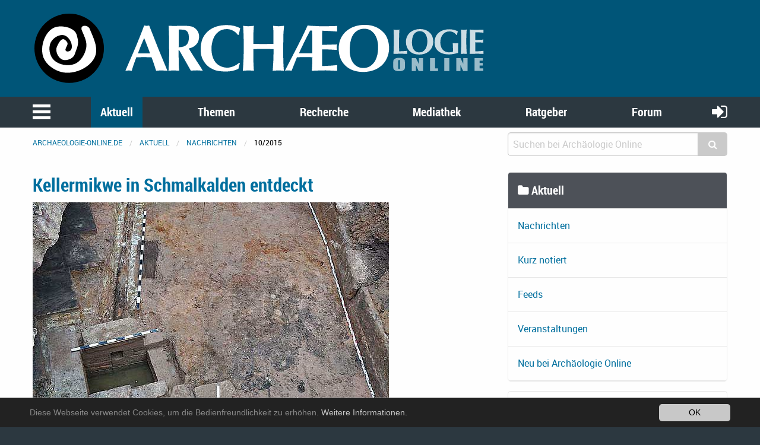

--- FILE ---
content_type: text/html; charset=utf-8
request_url: https://www.archaeologie-online.de/nachrichten/zeitraum/2015/10/
body_size: 12396
content:
<!DOCTYPE html>
<html lang="de">
<head> <meta charset="utf-8"> <!-- 	This website is powered by TYPO3 - inspiring people to share! 	TYPO3 is a free open source Content Management Framework initially created by Kasper Skaarhoj and licensed under GNU/GPL. 	TYPO3 is copyright 1998-2019 of Kasper Skaarhoj. Extensions are copyright of their respective owners. 	Information and contribution at https://typo3.org/ --> <base href="https://www.archaeologie-online.de/"> <link rel="shortcut icon" href="https://static.archaeologie-online.de/fileadmin/ao/Icons/favicon.ico" type="image/x-icon"> <meta name="generator" content="TYPO3 CMS"> <meta name="robots" content="INDEX,FOLLOW"> <meta name="viewport" content="width=device-width,initial-scale=1,maximum-scale=1.0,user-scalable=no"> <meta name="keywords" content="Archäologie"> <meta name="description" content="Archäologie Online - die neue Seite der Archäologie"> <link rel="stylesheet" type="text/css" href="https://static.archaeologie-online.de/typo3temp/assets/css/d005fc9e9e.css?1611959278" media="all"> <link rel="stylesheet" type="text/css" href="/typo3conf/ext/jh_magnificpopup/Resources/Public/css/magnific-popup.css?1533913472" media="all"> <link rel="stylesheet" type="text/css" href="/typo3conf/ext/mindshape_cookie_hint/Resources/Public/Css/dark-bottom.css?1553197403" media="all"> <link rel="stylesheet" type="text/css" href="/typo3conf/ext/solr/Resources/Css/JQueryUi/jquery-ui.custom.css?1509450033" media="all"> <link rel="stylesheet" type="text/css" href="https://static.archaeologie-online.de/fileadmin/f6/css/app.css?1575826509" media="all"> <script src="https://static.archaeologie-online.de/typo3temp/assets/js/dd82474708.js?1499706849" type="text/javascript"></script> <link rel="alternate" type="application/rss+xml" title="RSS 2.0" href="/nachrichten/zeitraum/feed.rss" /> 	 <link rel="next" href="/nachrichten/zeitraum/2015/10/page/2/" /> <link rel="apple-touch-icon-precomposed" sizes="144x144" href="https://static.archaeologie-online.de/fileadmin/ao/Icons/apple-touch-icon-144x144.png"> <link rel="apple-touch-icon-precomposed" sizes="114x114" href="https://static.archaeologie-online.de/fileadmin/ao/Icons/apple-touch-icon-114x114.png"> <link rel="apple-touch-icon-precomposed" sizes="72x72" href="https://static.archaeologie-online.de/fileadmin/ao/Icons/apple-touch-icon-72x72.png"> <link rel="apple-touch-icon-precomposed" sizes="57x57" href="https://static.archaeologie-online.de/fileadmin/ao/Icons/apple-touch-icon-57x57.png"><title>Zeitraum @ Archäologie Online</title><meta name="description" content=""><link rel="canonical" href="https://www.archaeologie-online.de/nachrichten/zeitraum/2015/10/" /><link rel="alternate" hreflang="de" href="https://www.archaeologie-online.de/nachrichten/zeitraum/2015/10/" /><meta property="og:type" content="article" /><meta property="og:title" content="Zeitraum" /><meta property="og:url" content="https://www.archaeologie-online.de/nachrichten/zeitraum/2015/10/" /><meta property="og:site_name" content="Archäologie Online" /><meta property="og:image" content="https://www.archaeologie-online.de/fileadmin/img/archaeologie-online_stonehenge_1200x628.jpg" /><meta name="twitter:card" content="summary" /><meta name="twitter:creator" content="@ArchaeologieOn" /><meta name="twitter:site" content="@ArchaeologieOn" /><meta name="twitter:image" content="https://www.archaeologie-online.de/fileadmin/img/archaeologie-online_stonehenge_800x418.jpg" /><!-- Piwik --> <script type="text/javascript"> var _paq = _paq || []; /* tracker methods like "setCustomDimension" should be called before "trackPageView" */ _paq.push(["setCookieDomain", "*.archaeologie-online.de"]); _paq.push(["setDomains", ["*.archaeologie-online.de","*.archaeologie-online.info"]]); _paq.push(["enableCrossDomainLinking"]); _paq.push(['trackPageView']); _paq.push(['enableLinkTracking']); (function() { var u="https://abacus.archaeologie-online.de/"; _paq.push(['setTrackerUrl', u+'piwik.php']); _paq.push(['setSiteId', '1']); var d=document, g=d.createElement('script'), s=d.getElementsByTagName('script')[0]; g.type='text/javascript'; g.async=true; g.defer=true; g.src=u+'piwik.js'; s.parentNode.insertBefore(g,s); })(); </script> <!-- End Piwik Code --> </head>
<body class="singleColumn" id="page-63"> <header class="ao-header"><div class="row"><div class="small-12 large-8 columns"><a href="/" title="Zur Startseite"><img src="https://static.archaeologie-online.de/fileadmin/f6/img/ao.svg" alt="Archäologie Online" /></a></div></div></header><div class="off-canvas position-left" id="menuOffCanvas" data-off-canvas data-transition="overlap"><div class="row"><nav id="main-menu"><ul class="vertical accordion-menu menu" data-accordion-menu data-multi-open="false" role="menu"><li class="menu-text">Navigation</li><li><a href="/" title="Zur Startseite">Startseite</a></li><li class="is-active"><a href="/aktuell/">Aktuell</a><ul class="menu vertical sublevel-1 is-active"><li class="is-active"><a href="/nachrichten/" class="active">Nachrichten</a></li><li><a href="/blog/">Kurz notiert</a></li><li><a href="/feeds/">Feeds</a></li><li><a href="/veranstaltungen/">Veranstaltungen</a></li><li><a href="/neu-bei-archaeologie-online/">Neu bei Archäologie Online</a></li><li><a href="/aktuell/">Übersicht</a></li></ul></li><li><a href="/themen/">Themen</a><ul class="menu vertical sublevel-1"><li><a href="/themen/zeiten-kulturen/">Zeiten &amp; Kulturen</a></li><li><a href="/themen/forschungsgebiete/">Forschungsgebiete</a></li><li><a href="/themen/fachthemen/">Fachthemen</a></li><li><a href="/themen/digitale-archaeologie/">Digitale Archäologie</a></li><li><a href="/themen/schwerpunkte/">Schwerpunkte</a></li><li><a href="/themen/fundpunkt/">Alle Artikel nach Erscheinungsdatum</a></li><li><a href="/themen/von-a-bis-z/">Von A bis Z</a></li><li><a href="/themen/">Übersicht</a></li></ul></li><li><a href="/recherche/">Recherche</a><ul class="menu vertical sublevel-1"><li><a href="https://www.archaeologie-online.de/links/">Guide</a></li><li><a href="/recherche/digger/">Digger</a></li><li><a href="/suche/">Suche</a></li><li><a href="/recherche/">Übersicht</a></li></ul></li><li><a href="/mediathek/">Mediathek</a><ul class="menu vertical sublevel-1"><li><a href="/videos/">Videos</a></li><li><a href="/podcasts/">Podcasts</a></li><li><a href="/mediathek/">Übersicht</a></li></ul></li><li><a href="/ratgeber/">Ratgeber</a><ul class="menu vertical sublevel-1"><li><a href="/ratgeber/fuer-studenten/">für Studenten</a></li><li><a href="/ratgeber/fuer-arbeitende-und-arbeitssuchende/">für Arbeitende und Arbeitssuchende</a></li><li><a href="/ratgeber/">Übersicht</a></li></ul></li><li><a href="https://forum.archaeologie.online">Forum</a></li><li><a href="/autoren/">Autoren</a></li></ul></nav></div><button class="close-button" aria-label="schließen" type="button" data-close><span aria-hidden="true">&times;</span></button></div><div class="main-navigation"><nav id="menu"><div class="row"><div class="column shrink"><button class="menu-icon" type="button" data-toggle="menuOffCanvas"></button></div><div class="column"><ul class="medium-horizontal menu expanded text-center align-spaced hide-for-small-only"><li class="active"><a href="/aktuell/">Aktuell</a></li><li><a href="/themen/">Themen</a></li><li><a href="/recherche/">Recherche</a></li><li><a href="/mediathek/">Mediathek</a></li><li><a href="/ratgeber/">Ratgeber</a></li><li><a href="https://forum.archaeologie.online">Forum</a></li></ul></div><div class="column shrink"><a class="login-button" title="anmelden" href="/login/"><i class="fa fa-sign-in" aria-hidden="true"></i></a></div></div></nav></div><div class="off-canvas-content page-content" data-off-canvas-content><div class="row"><div class="column"><nav aria-label="Sie befinden sich hier:" role="navigation"><ul class="breadcrumbs"><li><a href="/">archaeologie-online.de</a></li><li><a href="/aktuell/">Aktuell</a></li><li><a href="/nachrichten/">Nachrichten</a></li><li><strong>10/2015</strong></li></ul></nav></div><div class="small-12 medium-4 columns"><div class="tx_solr"><div class="tx-solr-search-form compact"><form method="get" id="tx-solr-search-form-pi-results" action="/suche/" data-suggest="/?eID=tx_solr_suggest&amp;id=268" accept-charset="utf-8"><input type="hidden" name="L" value="0" /><input type="hidden" name="id" value="268" /><div class="input-group"><input type="text" class="tx-solr-q js-solr-q input-group-field" name="tx_solr[q]" value="" placeholder="Suchen bei Archäologie Online" /><div class="input-group-button"><button type="submit" class="clear button"><i class="fa fa-search"></i></button></div></div></form></div></div></div></div><div class="main-content"><!--TYPO3SEARCH_begin--><div class="row"><div class="small-12 columns content"><div class="news"><!--TYPO3SEARCH_end--><div class="news-list-view"><div class="row"><div class="small-12 medium-8 columns"><div class="article articletype-0" itemscope="itemscope" itemtype="http://schema.org/Article"><h3><a title="Kellermikwe in Schmalkalden entdeckt" href="/nachrichten/kellermikwe-in-schmalkalden-entdeckt-2962/"><span itemprop="headline">Kellermikwe in Schmalkalden entdeckt</span></a></h3><div class="news-img-wrap"><a title="Kellermikwe in Schmalkalden entdeckt" href="/nachrichten/kellermikwe-in-schmalkalden-entdeckt-2962/"><img title="Die mittelalterliche Mikwe in Schmalkalden. Links der kleine Schacht zur rituellen Reinigung des Geschirrs, oben das eigentliche Tauchbad. Dazwischen (links) eine beide Einrichtungen verbindende Holzwasserleitung. Foto: M. Seifert, TLDA" alt="Mittelalterliche Mikwe in Schmalkalden" src="https://static.archaeologie-online.de/fileadmin/_processed_/8/b/csm_Mikwe-Schmalkalden-01_031ccde00c.jpg" width="600" height="330" /></a></div><div class="teaser-text"><div itemprop="description"><div class="teaserText iterationtotal-1"><p>Bei archäologischen Untersuchungen des Thüringischen Landesamtes für Denkmalpflege und Archäologie (TLDA) im Zuge von Bauarbeiten der Wohnungsbau GmbH Stadt Schmalkalden in der Altstadt von Schmalkalden wurde eine mittelalterliche Kellermikwe aufgedeckt – ein jüdisches Tauchbad zur rituellen Reinigung.</p></div></div></div><div class="footer flex-container align-justify align-middle"><div class="news-list-date"><time datetime="2015-10-30"> 30.10.2015 <meta itemprop="datePublished" content="2015-10-30" /></time></div><div class="news-list-category">Ausgrabungen</div><a class="button small" title="Kellermikwe in Schmalkalden entdeckt" href="/nachrichten/kellermikwe-in-schmalkalden-entdeckt-2962/"> Weiterlesen </a></div></div></div><div class="small-12 medium-4 columns right-menu"><ul class="list-group"><li class="list-group-title"><h5><i class="fa fa-folder"></i>&nbsp;Aktuell</h5></li><li class="list-group-item"><a href="/nachrichten/">Nachrichten</a></li><li class="list-group-item"><a href="/blog/">Kurz notiert</a></li><li class="list-group-item"><a href="/feeds/">Feeds</a></li><li class="list-group-item"><a href="/veranstaltungen/">Veranstaltungen</a></li><li class="list-group-item"><a href="/neu-bei-archaeologie-online/">Neu bei Archäologie Online</a></li></ul><ul id="news-right-menu" class="accordion" data-responsive-accordion-tabs="small-accordion medium-accordion large-accordion" data-allow-all-closed="true"><li class="accordion-item" data-accordion-item><a href="#" class="accordion-title">Nachrichten-Kategorien</a><div class="accordion-content" id="accordion-catmenu" data-tab-content><ul class="menu vertical news-catmenu"><li><a href="/nachrichten/kategorie/aus-aller-welt/" title="Aus aller Welt">Aus aller Welt<span class="badge secondary">600</span></a></li><li><a href="/nachrichten/kategorie/ausgrabungen/" title="Ausgrabungen">Ausgrabungen<span class="badge secondary">1365</span></a></li><li><a href="/nachrichten/kategorie/denkmalschutz/" title="Denkmalschutz">Denkmalschutz<span class="badge secondary">306</span></a></li><li><a href="/nachrichten/kategorie/forschung/" title="Forschung">Forschung<span class="badge secondary">1611</span></a></li><li><a href="/nachrichten/kategorie/funde-befunde/" title="Funde &amp; Befunde">Funde & Befunde<span class="badge secondary">633</span></a></li><li><a href="/nachrichten/kategorie/kulturerbe/" title="Kulturerbe">Kulturerbe<span class="badge secondary">247</span></a></li><li><a href="/nachrichten/kategorie/personalia/" title="Personalia">Personalia<span class="badge secondary">283</span></a></li><li><a href="/nachrichten/kategorie/studium/" title="Studium">Studium<span class="badge secondary">174</span></a></li><li><a href="/nachrichten/kategorie/universitaet/" title="Universität">Universität<span class="badge secondary">190</span></a></li><li><a href="/nachrichten/kategorie/veroeffentlichungen/" title="Veröffentlichungen">Veröffentlichungen<span class="badge secondary">279</span></a></li></ul></div></li><li class="accordion-item" data-accordion-item><a href="#" class="accordion-title">Nachrichten nach Datum</a><div class="accordion-content" id="accordion-datemenu" data-tab-content><div class="news"><div class="news-menu-view"><ul class="vertical menu" data-accordion-menu data-multi-open="false"><li><a href="#">2026</a><ul class="menu vertical nested"><li class="item"><a href="/nachrichten/zeitraum/2026/01/">Januar 2026 <span class="badge secondary">11 <span class="show-for-sr">Einträge</span></span></a></li></ul></li><li><a href="#">2025</a><ul class="menu vertical nested"><li class="item"><a href="/nachrichten/zeitraum/2025/12/">Dezember 2025 <span class="badge secondary">14 <span class="show-for-sr">Einträge</span></span></a></li><li class="item"><a href="/nachrichten/zeitraum/2025/11/">November 2025 <span class="badge secondary">14 <span class="show-for-sr">Einträge</span></span></a></li><li class="item"><a href="/nachrichten/zeitraum/2025/10/">Oktober 2025 <span class="badge secondary">9 <span class="show-for-sr">Einträge</span></span></a></li><li class="item"><a href="/nachrichten/zeitraum/2025/09/">September 2025 <span class="badge secondary">19 <span class="show-for-sr">Einträge</span></span></a></li><li class="item"><a href="/nachrichten/zeitraum/2025/08/">August 2025 <span class="badge secondary">22 <span class="show-for-sr">Einträge</span></span></a></li><li class="item"><a href="/nachrichten/zeitraum/2025/07/">Juli 2025 <span class="badge secondary">18 <span class="show-for-sr">Einträge</span></span></a></li><li class="item"><a href="/nachrichten/zeitraum/2025/06/">Juni 2025 <span class="badge secondary">10 <span class="show-for-sr">Einträge</span></span></a></li><li class="item"><a href="/nachrichten/zeitraum/2025/05/">Mai 2025 <span class="badge secondary">15 <span class="show-for-sr">Einträge</span></span></a></li><li class="item"><a href="/nachrichten/zeitraum/2025/04/">April 2025 <span class="badge secondary">17 <span class="show-for-sr">Einträge</span></span></a></li><li class="item"><a href="/nachrichten/zeitraum/2025/03/">März 2025 <span class="badge secondary">20 <span class="show-for-sr">Einträge</span></span></a></li><li class="item"><a href="/nachrichten/zeitraum/2025/02/">Februar 2025 <span class="badge secondary">13 <span class="show-for-sr">Einträge</span></span></a></li><li class="item"><a href="/nachrichten/zeitraum/2025/01/">Januar 2025 <span class="badge secondary">12 <span class="show-for-sr">Einträge</span></span></a></li></ul></li><li><a href="#">2024</a><ul class="menu vertical nested"><li class="item"><a href="/nachrichten/zeitraum/2024/12/">Dezember 2024 <span class="badge secondary">13 <span class="show-for-sr">Einträge</span></span></a></li><li class="item"><a href="/nachrichten/zeitraum/2024/11/">November 2024 <span class="badge secondary">28 <span class="show-for-sr">Einträge</span></span></a></li><li class="item"><a href="/nachrichten/zeitraum/2024/10/">Oktober 2024 <span class="badge secondary">13 <span class="show-for-sr">Einträge</span></span></a></li><li class="item"><a href="/nachrichten/zeitraum/2024/09/">September 2024 <span class="badge secondary">18 <span class="show-for-sr">Einträge</span></span></a></li><li class="item"><a href="/nachrichten/zeitraum/2024/08/">August 2024 <span class="badge secondary">15 <span class="show-for-sr">Einträge</span></span></a></li><li class="item"><a href="/nachrichten/zeitraum/2024/07/">Juli 2024 <span class="badge secondary">11 <span class="show-for-sr">Einträge</span></span></a></li><li class="item"><a href="/nachrichten/zeitraum/2024/06/">Juni 2024 <span class="badge secondary">18 <span class="show-for-sr">Einträge</span></span></a></li><li class="item"><a href="/nachrichten/zeitraum/2024/05/">Mai 2024 <span class="badge secondary">19 <span class="show-for-sr">Einträge</span></span></a></li><li class="item"><a href="/nachrichten/zeitraum/2024/04/">April 2024 <span class="badge secondary">17 <span class="show-for-sr">Einträge</span></span></a></li><li class="item"><a href="/nachrichten/zeitraum/2024/03/">März 2024 <span class="badge secondary">12 <span class="show-for-sr">Einträge</span></span></a></li><li class="item"><a href="/nachrichten/zeitraum/2024/02/">Februar 2024 <span class="badge secondary">14 <span class="show-for-sr">Einträge</span></span></a></li><li class="item"><a href="/nachrichten/zeitraum/2024/01/">Januar 2024 <span class="badge secondary">6 <span class="show-for-sr">Einträge</span></span></a></li></ul></li><li><a href="#">2023</a><ul class="menu vertical nested"><li class="item"><a href="/nachrichten/zeitraum/2023/12/">Dezember 2023 <span class="badge secondary">13 <span class="show-for-sr">Einträge</span></span></a></li><li class="item"><a href="/nachrichten/zeitraum/2023/11/">November 2023 <span class="badge secondary">16 <span class="show-for-sr">Einträge</span></span></a></li><li class="item"><a href="/nachrichten/zeitraum/2023/10/">Oktober 2023 <span class="badge secondary">16 <span class="show-for-sr">Einträge</span></span></a></li><li class="item"><a href="/nachrichten/zeitraum/2023/09/">September 2023 <span class="badge secondary">21 <span class="show-for-sr">Einträge</span></span></a></li><li class="item"><a href="/nachrichten/zeitraum/2023/08/">August 2023 <span class="badge secondary">13 <span class="show-for-sr">Einträge</span></span></a></li><li class="item"><a href="/nachrichten/zeitraum/2023/07/">Juli 2023 <span class="badge secondary">15 <span class="show-for-sr">Einträge</span></span></a></li><li class="item"><a href="/nachrichten/zeitraum/2023/06/">Juni 2023 <span class="badge secondary">12 <span class="show-for-sr">Einträge</span></span></a></li><li class="item"><a href="/nachrichten/zeitraum/2023/05/">Mai 2023 <span class="badge secondary">15 <span class="show-for-sr">Einträge</span></span></a></li><li class="item"><a href="/nachrichten/zeitraum/2023/04/">April 2023 <span class="badge secondary">10 <span class="show-for-sr">Einträge</span></span></a></li><li class="item"><a href="/nachrichten/zeitraum/2023/03/">März 2023 <span class="badge secondary">17 <span class="show-for-sr">Einträge</span></span></a></li><li class="item"><a href="/nachrichten/zeitraum/2023/02/">Februar 2023 <span class="badge secondary">8 <span class="show-for-sr">Einträge</span></span></a></li><li class="item"><a href="/nachrichten/zeitraum/2023/01/">Januar 2023 <span class="badge secondary">10 <span class="show-for-sr">Einträge</span></span></a></li></ul></li><li><a href="#">2022</a><ul class="menu vertical nested"><li class="item"><a href="/nachrichten/zeitraum/2022/12/">Dezember 2022 <span class="badge secondary">13 <span class="show-for-sr">Einträge</span></span></a></li><li class="item"><a href="/nachrichten/zeitraum/2022/11/">November 2022 <span class="badge secondary">11 <span class="show-for-sr">Einträge</span></span></a></li><li class="item"><a href="/nachrichten/zeitraum/2022/10/">Oktober 2022 <span class="badge secondary">11 <span class="show-for-sr">Einträge</span></span></a></li><li class="item"><a href="/nachrichten/zeitraum/2022/09/">September 2022 <span class="badge secondary">21 <span class="show-for-sr">Einträge</span></span></a></li><li class="item"><a href="/nachrichten/zeitraum/2022/08/">August 2022 <span class="badge secondary">12 <span class="show-for-sr">Einträge</span></span></a></li><li class="item"><a href="/nachrichten/zeitraum/2022/07/">Juli 2022 <span class="badge secondary">10 <span class="show-for-sr">Einträge</span></span></a></li><li class="item"><a href="/nachrichten/zeitraum/2022/06/">Juni 2022 <span class="badge secondary">15 <span class="show-for-sr">Einträge</span></span></a></li><li class="item"><a href="/nachrichten/zeitraum/2022/05/">Mai 2022 <span class="badge secondary">9 <span class="show-for-sr">Einträge</span></span></a></li><li class="item"><a href="/nachrichten/zeitraum/2022/04/">April 2022 <span class="badge secondary">11 <span class="show-for-sr">Einträge</span></span></a></li><li class="item"><a href="/nachrichten/zeitraum/2022/03/">März 2022 <span class="badge secondary">12 <span class="show-for-sr">Einträge</span></span></a></li><li class="item"><a href="/nachrichten/zeitraum/2022/02/">Februar 2022 <span class="badge secondary">12 <span class="show-for-sr">Einträge</span></span></a></li><li class="item"><a href="/nachrichten/zeitraum/2022/01/">Januar 2022 <span class="badge secondary">16 <span class="show-for-sr">Einträge</span></span></a></li></ul></li><li><a href="#">2021</a><ul class="menu vertical nested"><li class="item"><a href="/nachrichten/zeitraum/2021/12/">Dezember 2021 <span class="badge secondary">5 <span class="show-for-sr">Einträge</span></span></a></li><li class="item"><a href="/nachrichten/zeitraum/2021/11/">November 2021 <span class="badge secondary">9 <span class="show-for-sr">Einträge</span></span></a></li><li class="item"><a href="/nachrichten/zeitraum/2021/10/">Oktober 2021 <span class="badge secondary">29 <span class="show-for-sr">Einträge</span></span></a></li><li class="item"><a href="/nachrichten/zeitraum/2021/09/">September 2021 <span class="badge secondary">8 <span class="show-for-sr">Einträge</span></span></a></li><li class="item"><a href="/nachrichten/zeitraum/2021/08/">August 2021 <span class="badge secondary">15 <span class="show-for-sr">Einträge</span></span></a></li><li class="item"><a href="/nachrichten/zeitraum/2021/07/">Juli 2021 <span class="badge secondary">13 <span class="show-for-sr">Einträge</span></span></a></li><li class="item"><a href="/nachrichten/zeitraum/2021/06/">Juni 2021 <span class="badge secondary">11 <span class="show-for-sr">Einträge</span></span></a></li><li class="item"><a href="/nachrichten/zeitraum/2021/05/">Mai 2021 <span class="badge secondary">14 <span class="show-for-sr">Einträge</span></span></a></li><li class="item"><a href="/nachrichten/zeitraum/2021/04/">April 2021 <span class="badge secondary">19 <span class="show-for-sr">Einträge</span></span></a></li><li class="item"><a href="/nachrichten/zeitraum/2021/03/">März 2021 <span class="badge secondary">11 <span class="show-for-sr">Einträge</span></span></a></li><li class="item"><a href="/nachrichten/zeitraum/2021/02/">Februar 2021 <span class="badge secondary">11 <span class="show-for-sr">Einträge</span></span></a></li><li class="item"><a href="/nachrichten/zeitraum/2021/01/">Januar 2021 <span class="badge secondary">10 <span class="show-for-sr">Einträge</span></span></a></li></ul></li><li><a href="#">2020</a><ul class="menu vertical nested"><li class="item"><a href="/nachrichten/zeitraum/2020/12/">Dezember 2020 <span class="badge secondary">8 <span class="show-for-sr">Einträge</span></span></a></li><li class="item"><a href="/nachrichten/zeitraum/2020/11/">November 2020 <span class="badge secondary">17 <span class="show-for-sr">Einträge</span></span></a></li><li class="item"><a href="/nachrichten/zeitraum/2020/10/">Oktober 2020 <span class="badge secondary">15 <span class="show-for-sr">Einträge</span></span></a></li><li class="item"><a href="/nachrichten/zeitraum/2020/09/">September 2020 <span class="badge secondary">13 <span class="show-for-sr">Einträge</span></span></a></li><li class="item"><a href="/nachrichten/zeitraum/2020/08/">August 2020 <span class="badge secondary">15 <span class="show-for-sr">Einträge</span></span></a></li><li class="item"><a href="/nachrichten/zeitraum/2020/07/">Juli 2020 <span class="badge secondary">20 <span class="show-for-sr">Einträge</span></span></a></li><li class="item"><a href="/nachrichten/zeitraum/2020/06/">Juni 2020 <span class="badge secondary">15 <span class="show-for-sr">Einträge</span></span></a></li><li class="item"><a href="/nachrichten/zeitraum/2020/05/">Mai 2020 <span class="badge secondary">20 <span class="show-for-sr">Einträge</span></span></a></li><li class="item"><a href="/nachrichten/zeitraum/2020/04/">April 2020 <span class="badge secondary">16 <span class="show-for-sr">Einträge</span></span></a></li><li class="item"><a href="/nachrichten/zeitraum/2020/03/">März 2020 <span class="badge secondary">9 <span class="show-for-sr">Einträge</span></span></a></li><li class="item"><a href="/nachrichten/zeitraum/2020/02/">Februar 2020 <span class="badge secondary">13 <span class="show-for-sr">Einträge</span></span></a></li><li class="item"><a href="/nachrichten/zeitraum/2020/01/">Januar 2020 <span class="badge secondary">7 <span class="show-for-sr">Einträge</span></span></a></li></ul></li><li><a href="#">2019</a><ul class="menu vertical nested"><li class="item"><a href="/nachrichten/zeitraum/2019/12/">Dezember 2019 <span class="badge secondary">11 <span class="show-for-sr">Einträge</span></span></a></li><li class="item"><a href="/nachrichten/zeitraum/2019/11/">November 2019 <span class="badge secondary">17 <span class="show-for-sr">Einträge</span></span></a></li><li class="item"><a href="/nachrichten/zeitraum/2019/10/">Oktober 2019 <span class="badge secondary">15 <span class="show-for-sr">Einträge</span></span></a></li><li class="item"><a href="/nachrichten/zeitraum/2019/09/">September 2019 <span class="badge secondary">14 <span class="show-for-sr">Einträge</span></span></a></li><li class="item"><a href="/nachrichten/zeitraum/2019/08/">August 2019 <span class="badge secondary">20 <span class="show-for-sr">Einträge</span></span></a></li><li class="item"><a href="/nachrichten/zeitraum/2019/07/">Juli 2019 <span class="badge secondary">14 <span class="show-for-sr">Einträge</span></span></a></li><li class="item"><a href="/nachrichten/zeitraum/2019/06/">Juni 2019 <span class="badge secondary">18 <span class="show-for-sr">Einträge</span></span></a></li><li class="item"><a href="/nachrichten/zeitraum/2019/05/">Mai 2019 <span class="badge secondary">13 <span class="show-for-sr">Einträge</span></span></a></li><li class="item"><a href="/nachrichten/zeitraum/2019/04/">April 2019 <span class="badge secondary">14 <span class="show-for-sr">Einträge</span></span></a></li><li class="item"><a href="/nachrichten/zeitraum/2019/03/">März 2019 <span class="badge secondary">13 <span class="show-for-sr">Einträge</span></span></a></li><li class="item"><a href="/nachrichten/zeitraum/2019/02/">Februar 2019 <span class="badge secondary">11 <span class="show-for-sr">Einträge</span></span></a></li><li class="item"><a href="/nachrichten/zeitraum/2019/01/">Januar 2019 <span class="badge secondary">12 <span class="show-for-sr">Einträge</span></span></a></li></ul></li><li><a href="#">2018</a><ul class="menu vertical nested"><li class="item"><a href="/nachrichten/zeitraum/2018/12/">Dezember 2018 <span class="badge secondary">15 <span class="show-for-sr">Einträge</span></span></a></li><li class="item"><a href="/nachrichten/zeitraum/2018/11/">November 2018 <span class="badge secondary">25 <span class="show-for-sr">Einträge</span></span></a></li><li class="item"><a href="/nachrichten/zeitraum/2018/10/">Oktober 2018 <span class="badge secondary">17 <span class="show-for-sr">Einträge</span></span></a></li><li class="item"><a href="/nachrichten/zeitraum/2018/09/">September 2018 <span class="badge secondary">22 <span class="show-for-sr">Einträge</span></span></a></li><li class="item"><a href="/nachrichten/zeitraum/2018/08/">August 2018 <span class="badge secondary">19 <span class="show-for-sr">Einträge</span></span></a></li><li class="item"><a href="/nachrichten/zeitraum/2018/07/">Juli 2018 <span class="badge secondary">18 <span class="show-for-sr">Einträge</span></span></a></li><li class="item"><a href="/nachrichten/zeitraum/2018/06/">Juni 2018 <span class="badge secondary">15 <span class="show-for-sr">Einträge</span></span></a></li><li class="item"><a href="/nachrichten/zeitraum/2018/05/">Mai 2018 <span class="badge secondary">22 <span class="show-for-sr">Einträge</span></span></a></li><li class="item"><a href="/nachrichten/zeitraum/2018/04/">April 2018 <span class="badge secondary">22 <span class="show-for-sr">Einträge</span></span></a></li><li class="item"><a href="/nachrichten/zeitraum/2018/03/">März 2018 <span class="badge secondary">15 <span class="show-for-sr">Einträge</span></span></a></li><li class="item"><a href="/nachrichten/zeitraum/2018/02/">Februar 2018 <span class="badge secondary">16 <span class="show-for-sr">Einträge</span></span></a></li><li class="item"><a href="/nachrichten/zeitraum/2018/01/">Januar 2018 <span class="badge secondary">14 <span class="show-for-sr">Einträge</span></span></a></li></ul></li><li><a href="#">2017</a><ul class="menu vertical nested"><li class="item"><a href="/nachrichten/zeitraum/2017/12/">Dezember 2017 <span class="badge secondary">13 <span class="show-for-sr">Einträge</span></span></a></li><li class="item"><a href="/nachrichten/zeitraum/2017/11/">November 2017 <span class="badge secondary">1 <span class="show-for-sr">Eintrag</span></span></a></li><li class="item"><a href="/nachrichten/zeitraum/2017/09/">September 2017 <span class="badge secondary">12 <span class="show-for-sr">Einträge</span></span></a></li><li class="item"><a href="/nachrichten/zeitraum/2017/08/">August 2017 <span class="badge secondary">24 <span class="show-for-sr">Einträge</span></span></a></li><li class="item"><a href="/nachrichten/zeitraum/2017/07/">Juli 2017 <span class="badge secondary">27 <span class="show-for-sr">Einträge</span></span></a></li><li class="item"><a href="/nachrichten/zeitraum/2017/06/">Juni 2017 <span class="badge secondary">17 <span class="show-for-sr">Einträge</span></span></a></li><li class="item"><a href="/nachrichten/zeitraum/2017/05/">Mai 2017 <span class="badge secondary">15 <span class="show-for-sr">Einträge</span></span></a></li><li class="item"><a href="/nachrichten/zeitraum/2017/04/">April 2017 <span class="badge secondary">15 <span class="show-for-sr">Einträge</span></span></a></li><li class="item"><a href="/nachrichten/zeitraum/2017/03/">März 2017 <span class="badge secondary">28 <span class="show-for-sr">Einträge</span></span></a></li><li class="item"><a href="/nachrichten/zeitraum/2017/02/">Februar 2017 <span class="badge secondary">15 <span class="show-for-sr">Einträge</span></span></a></li><li class="item"><a href="/nachrichten/zeitraum/2017/01/">Januar 2017 <span class="badge secondary">13 <span class="show-for-sr">Einträge</span></span></a></li></ul></li><li><a href="#">2016</a><ul class="menu vertical nested"><li class="item"><a href="/nachrichten/zeitraum/2016/12/">Dezember 2016 <span class="badge secondary">15 <span class="show-for-sr">Einträge</span></span></a></li><li class="item"><a href="/nachrichten/zeitraum/2016/11/">November 2016 <span class="badge secondary">14 <span class="show-for-sr">Einträge</span></span></a></li><li class="item"><a href="/nachrichten/zeitraum/2016/10/">Oktober 2016 <span class="badge secondary">23 <span class="show-for-sr">Einträge</span></span></a></li><li class="item"><a href="/nachrichten/zeitraum/2016/09/">September 2016 <span class="badge secondary">15 <span class="show-for-sr">Einträge</span></span></a></li><li class="item"><a href="/nachrichten/zeitraum/2016/08/">August 2016 <span class="badge secondary">18 <span class="show-for-sr">Einträge</span></span></a></li><li class="item"><a href="/nachrichten/zeitraum/2016/07/">Juli 2016 <span class="badge secondary">24 <span class="show-for-sr">Einträge</span></span></a></li><li class="item"><a href="/nachrichten/zeitraum/2016/06/">Juni 2016 <span class="badge secondary">22 <span class="show-for-sr">Einträge</span></span></a></li><li class="item"><a href="/nachrichten/zeitraum/2016/05/">Mai 2016 <span class="badge secondary">17 <span class="show-for-sr">Einträge</span></span></a></li><li class="item"><a href="/nachrichten/zeitraum/2016/04/">April 2016 <span class="badge secondary">25 <span class="show-for-sr">Einträge</span></span></a></li><li class="item"><a href="/nachrichten/zeitraum/2016/03/">März 2016 <span class="badge secondary">12 <span class="show-for-sr">Einträge</span></span></a></li><li class="item"><a href="/nachrichten/zeitraum/2016/02/">Februar 2016 <span class="badge secondary">26 <span class="show-for-sr">Einträge</span></span></a></li><li class="item"><a href="/nachrichten/zeitraum/2016/01/">Januar 2016 <span class="badge secondary">21 <span class="show-for-sr">Einträge</span></span></a></li></ul></li><li><a href="#">2015</a><ul class="menu vertical nested"><li class="item"><a href="/nachrichten/zeitraum/2015/12/">Dezember 2015 <span class="badge secondary">18 <span class="show-for-sr">Einträge</span></span></a></li><li class="item"><a href="/nachrichten/zeitraum/2015/11/">November 2015 <span class="badge secondary">25 <span class="show-for-sr">Einträge</span></span></a></li><li class="item"><a href="/nachrichten/zeitraum/2015/10/">Oktober 2015 <span class="badge secondary">28 <span class="show-for-sr">Einträge</span></span></a></li><li class="item"><a href="/nachrichten/zeitraum/2015/09/">September 2015 <span class="badge secondary">23 <span class="show-for-sr">Einträge</span></span></a></li><li class="item"><a href="/nachrichten/zeitraum/2015/08/">August 2015 <span class="badge secondary">15 <span class="show-for-sr">Einträge</span></span></a></li><li class="item"><a href="/nachrichten/zeitraum/2015/07/">Juli 2015 <span class="badge secondary">22 <span class="show-for-sr">Einträge</span></span></a></li><li class="item"><a href="/nachrichten/zeitraum/2015/06/">Juni 2015 <span class="badge secondary">23 <span class="show-for-sr">Einträge</span></span></a></li><li class="item"><a href="/nachrichten/zeitraum/2015/05/">Mai 2015 <span class="badge secondary">19 <span class="show-for-sr">Einträge</span></span></a></li><li class="item"><a href="/nachrichten/zeitraum/2015/04/">April 2015 <span class="badge secondary">20 <span class="show-for-sr">Einträge</span></span></a></li><li class="item"><a href="/nachrichten/zeitraum/2015/03/">März 2015 <span class="badge secondary">22 <span class="show-for-sr">Einträge</span></span></a></li><li class="item"><a href="/nachrichten/zeitraum/2015/02/">Februar 2015 <span class="badge secondary">19 <span class="show-for-sr">Einträge</span></span></a></li><li class="item"><a href="/nachrichten/zeitraum/2015/01/">Januar 2015 <span class="badge secondary">21 <span class="show-for-sr">Einträge</span></span></a></li></ul></li><li><a href="#">2014</a><ul class="menu vertical nested"><li class="item"><a href="/nachrichten/zeitraum/2014/12/">Dezember 2014 <span class="badge secondary">23 <span class="show-for-sr">Einträge</span></span></a></li><li class="item"><a href="/nachrichten/zeitraum/2014/11/">November 2014 <span class="badge secondary">28 <span class="show-for-sr">Einträge</span></span></a></li><li class="item"><a href="/nachrichten/zeitraum/2014/10/">Oktober 2014 <span class="badge secondary">28 <span class="show-for-sr">Einträge</span></span></a></li><li class="item"><a href="/nachrichten/zeitraum/2014/09/">September 2014 <span class="badge secondary">21 <span class="show-for-sr">Einträge</span></span></a></li><li class="item"><a href="/nachrichten/zeitraum/2014/08/">August 2014 <span class="badge secondary">26 <span class="show-for-sr">Einträge</span></span></a></li><li class="item"><a href="/nachrichten/zeitraum/2014/07/">Juli 2014 <span class="badge secondary">19 <span class="show-for-sr">Einträge</span></span></a></li><li class="item"><a href="/nachrichten/zeitraum/2014/06/">Juni 2014 <span class="badge secondary">15 <span class="show-for-sr">Einträge</span></span></a></li><li class="item"><a href="/nachrichten/zeitraum/2014/05/">Mai 2014 <span class="badge secondary">26 <span class="show-for-sr">Einträge</span></span></a></li><li class="item"><a href="/nachrichten/zeitraum/2014/04/">April 2014 <span class="badge secondary">18 <span class="show-for-sr">Einträge</span></span></a></li><li class="item"><a href="/nachrichten/zeitraum/2014/03/">März 2014 <span class="badge secondary">19 <span class="show-for-sr">Einträge</span></span></a></li><li class="item"><a href="/nachrichten/zeitraum/2014/02/">Februar 2014 <span class="badge secondary">24 <span class="show-for-sr">Einträge</span></span></a></li><li class="item"><a href="/nachrichten/zeitraum/2014/01/">Januar 2014 <span class="badge secondary">15 <span class="show-for-sr">Einträge</span></span></a></li></ul></li><li><a href="#">2013</a><ul class="menu vertical nested"><li class="item"><a href="/nachrichten/zeitraum/2013/12/">Dezember 2013 <span class="badge secondary">18 <span class="show-for-sr">Einträge</span></span></a></li><li class="item"><a href="/nachrichten/zeitraum/2013/11/">November 2013 <span class="badge secondary">27 <span class="show-for-sr">Einträge</span></span></a></li><li class="item"><a href="/nachrichten/zeitraum/2013/10/">Oktober 2013 <span class="badge secondary">17 <span class="show-for-sr">Einträge</span></span></a></li><li class="item"><a href="/nachrichten/zeitraum/2013/09/">September 2013 <span class="badge secondary">13 <span class="show-for-sr">Einträge</span></span></a></li><li class="item"><a href="/nachrichten/zeitraum/2013/08/">August 2013 <span class="badge secondary">17 <span class="show-for-sr">Einträge</span></span></a></li><li class="item"><a href="/nachrichten/zeitraum/2013/07/">Juli 2013 <span class="badge secondary">24 <span class="show-for-sr">Einträge</span></span></a></li><li class="item"><a href="/nachrichten/zeitraum/2013/06/">Juni 2013 <span class="badge secondary">22 <span class="show-for-sr">Einträge</span></span></a></li><li class="item"><a href="/nachrichten/zeitraum/2013/05/">Mai 2013 <span class="badge secondary">26 <span class="show-for-sr">Einträge</span></span></a></li><li class="item"><a href="/nachrichten/zeitraum/2013/04/">April 2013 <span class="badge secondary">14 <span class="show-for-sr">Einträge</span></span></a></li><li class="item"><a href="/nachrichten/zeitraum/2013/03/">März 2013 <span class="badge secondary">20 <span class="show-for-sr">Einträge</span></span></a></li><li class="item"><a href="/nachrichten/zeitraum/2013/02/">Februar 2013 <span class="badge secondary">17 <span class="show-for-sr">Einträge</span></span></a></li><li class="item"><a href="/nachrichten/zeitraum/2013/01/">Januar 2013 <span class="badge secondary">16 <span class="show-for-sr">Einträge</span></span></a></li></ul></li><li><a href="#">2012</a><ul class="menu vertical nested"><li class="item"><a href="/nachrichten/zeitraum/2012/12/">Dezember 2012 <span class="badge secondary">16 <span class="show-for-sr">Einträge</span></span></a></li><li class="item"><a href="/nachrichten/zeitraum/2012/11/">November 2012 <span class="badge secondary">21 <span class="show-for-sr">Einträge</span></span></a></li><li class="item"><a href="/nachrichten/zeitraum/2012/10/">Oktober 2012 <span class="badge secondary">17 <span class="show-for-sr">Einträge</span></span></a></li><li class="item"><a href="/nachrichten/zeitraum/2012/09/">September 2012 <span class="badge secondary">17 <span class="show-for-sr">Einträge</span></span></a></li><li class="item"><a href="/nachrichten/zeitraum/2012/08/">August 2012 <span class="badge secondary">17 <span class="show-for-sr">Einträge</span></span></a></li><li class="item"><a href="/nachrichten/zeitraum/2012/07/">Juli 2012 <span class="badge secondary">20 <span class="show-for-sr">Einträge</span></span></a></li><li class="item"><a href="/nachrichten/zeitraum/2012/06/">Juni 2012 <span class="badge secondary">24 <span class="show-for-sr">Einträge</span></span></a></li><li class="item"><a href="/nachrichten/zeitraum/2012/05/">Mai 2012 <span class="badge secondary">17 <span class="show-for-sr">Einträge</span></span></a></li><li class="item"><a href="/nachrichten/zeitraum/2012/04/">April 2012 <span class="badge secondary">18 <span class="show-for-sr">Einträge</span></span></a></li><li class="item"><a href="/nachrichten/zeitraum/2012/03/">März 2012 <span class="badge secondary">23 <span class="show-for-sr">Einträge</span></span></a></li><li class="item"><a href="/nachrichten/zeitraum/2012/02/">Februar 2012 <span class="badge secondary">16 <span class="show-for-sr">Einträge</span></span></a></li><li class="item"><a href="/nachrichten/zeitraum/2012/01/">Januar 2012 <span class="badge secondary">18 <span class="show-for-sr">Einträge</span></span></a></li></ul></li><li><a href="#">2011</a><ul class="menu vertical nested"><li class="item"><a href="/nachrichten/zeitraum/2011/12/">Dezember 2011 <span class="badge secondary">21 <span class="show-for-sr">Einträge</span></span></a></li><li class="item"><a href="/nachrichten/zeitraum/2011/11/">November 2011 <span class="badge secondary">18 <span class="show-for-sr">Einträge</span></span></a></li><li class="item"><a href="/nachrichten/zeitraum/2011/10/">Oktober 2011 <span class="badge secondary">24 <span class="show-for-sr">Einträge</span></span></a></li><li class="item"><a href="/nachrichten/zeitraum/2011/09/">September 2011 <span class="badge secondary">32 <span class="show-for-sr">Einträge</span></span></a></li><li class="item"><a href="/nachrichten/zeitraum/2011/08/">August 2011 <span class="badge secondary">20 <span class="show-for-sr">Einträge</span></span></a></li><li class="item"><a href="/nachrichten/zeitraum/2011/07/">Juli 2011 <span class="badge secondary">25 <span class="show-for-sr">Einträge</span></span></a></li><li class="item"><a href="/nachrichten/zeitraum/2011/06/">Juni 2011 <span class="badge secondary">23 <span class="show-for-sr">Einträge</span></span></a></li><li class="item"><a href="/nachrichten/zeitraum/2011/05/">Mai 2011 <span class="badge secondary">23 <span class="show-for-sr">Einträge</span></span></a></li><li class="item"><a href="/nachrichten/zeitraum/2011/04/">April 2011 <span class="badge secondary">26 <span class="show-for-sr">Einträge</span></span></a></li><li class="item"><a href="/nachrichten/zeitraum/2011/03/">März 2011 <span class="badge secondary">20 <span class="show-for-sr">Einträge</span></span></a></li><li class="item"><a href="/nachrichten/zeitraum/2011/02/">Februar 2011 <span class="badge secondary">13 <span class="show-for-sr">Einträge</span></span></a></li><li class="item"><a href="/nachrichten/zeitraum/2011/01/">Januar 2011 <span class="badge secondary">16 <span class="show-for-sr">Einträge</span></span></a></li></ul></li><li><a href="#">2010</a><ul class="menu vertical nested"><li class="item"><a href="/nachrichten/zeitraum/2010/12/">Dezember 2010 <span class="badge secondary">15 <span class="show-for-sr">Einträge</span></span></a></li><li class="item"><a href="/nachrichten/zeitraum/2010/11/">November 2010 <span class="badge secondary">15 <span class="show-for-sr">Einträge</span></span></a></li><li class="item"><a href="/nachrichten/zeitraum/2010/10/">Oktober 2010 <span class="badge secondary">20 <span class="show-for-sr">Einträge</span></span></a></li><li class="item"><a href="/nachrichten/zeitraum/2010/09/">September 2010 <span class="badge secondary">14 <span class="show-for-sr">Einträge</span></span></a></li><li class="item"><a href="/nachrichten/zeitraum/2010/08/">August 2010 <span class="badge secondary">16 <span class="show-for-sr">Einträge</span></span></a></li><li class="item"><a href="/nachrichten/zeitraum/2010/07/">Juli 2010 <span class="badge secondary">29 <span class="show-for-sr">Einträge</span></span></a></li><li class="item"><a href="/nachrichten/zeitraum/2010/06/">Juni 2010 <span class="badge secondary">21 <span class="show-for-sr">Einträge</span></span></a></li><li class="item"><a href="/nachrichten/zeitraum/2010/05/">Mai 2010 <span class="badge secondary">21 <span class="show-for-sr">Einträge</span></span></a></li><li class="item"><a href="/nachrichten/zeitraum/2010/04/">April 2010 <span class="badge secondary">24 <span class="show-for-sr">Einträge</span></span></a></li><li class="item"><a href="/nachrichten/zeitraum/2010/03/">März 2010 <span class="badge secondary">19 <span class="show-for-sr">Einträge</span></span></a></li><li class="item"><a href="/nachrichten/zeitraum/2010/02/">Februar 2010 <span class="badge secondary">25 <span class="show-for-sr">Einträge</span></span></a></li><li class="item"><a href="/nachrichten/zeitraum/2010/01/">Januar 2010 <span class="badge secondary">19 <span class="show-for-sr">Einträge</span></span></a></li></ul></li><li><a href="#">2009</a><ul class="menu vertical nested"><li class="item"><a href="/nachrichten/zeitraum/2009/12/">Dezember 2009 <span class="badge secondary">19 <span class="show-for-sr">Einträge</span></span></a></li><li class="item"><a href="/nachrichten/zeitraum/2009/11/">November 2009 <span class="badge secondary">27 <span class="show-for-sr">Einträge</span></span></a></li><li class="item"><a href="/nachrichten/zeitraum/2009/10/">Oktober 2009 <span class="badge secondary">24 <span class="show-for-sr">Einträge</span></span></a></li><li class="item"><a href="/nachrichten/zeitraum/2009/09/">September 2009 <span class="badge secondary">24 <span class="show-for-sr">Einträge</span></span></a></li><li class="item"><a href="/nachrichten/zeitraum/2009/08/">August 2009 <span class="badge secondary">19 <span class="show-for-sr">Einträge</span></span></a></li><li class="item"><a href="/nachrichten/zeitraum/2009/07/">Juli 2009 <span class="badge secondary">21 <span class="show-for-sr">Einträge</span></span></a></li><li class="item"><a href="/nachrichten/zeitraum/2009/06/">Juni 2009 <span class="badge secondary">23 <span class="show-for-sr">Einträge</span></span></a></li><li class="item"><a href="/nachrichten/zeitraum/2009/05/">Mai 2009 <span class="badge secondary">29 <span class="show-for-sr">Einträge</span></span></a></li><li class="item"><a href="/nachrichten/zeitraum/2009/04/">April 2009 <span class="badge secondary">14 <span class="show-for-sr">Einträge</span></span></a></li><li class="item"><a href="/nachrichten/zeitraum/2009/03/">März 2009 <span class="badge secondary">23 <span class="show-for-sr">Einträge</span></span></a></li><li class="item"><a href="/nachrichten/zeitraum/2009/02/">Februar 2009 <span class="badge secondary">23 <span class="show-for-sr">Einträge</span></span></a></li><li class="item"><a href="/nachrichten/zeitraum/2009/01/">Januar 2009 <span class="badge secondary">14 <span class="show-for-sr">Einträge</span></span></a></li></ul></li><li><a href="#">2008</a><ul class="menu vertical nested"><li class="item"><a href="/nachrichten/zeitraum/2008/12/">Dezember 2008 <span class="badge secondary">16 <span class="show-for-sr">Einträge</span></span></a></li><li class="item"><a href="/nachrichten/zeitraum/2008/11/">November 2008 <span class="badge secondary">25 <span class="show-for-sr">Einträge</span></span></a></li><li class="item"><a href="/nachrichten/zeitraum/2008/10/">Oktober 2008 <span class="badge secondary">23 <span class="show-for-sr">Einträge</span></span></a></li><li class="item"><a href="/nachrichten/zeitraum/2008/09/">September 2008 <span class="badge secondary">17 <span class="show-for-sr">Einträge</span></span></a></li><li class="item"><a href="/nachrichten/zeitraum/2008/08/">August 2008 <span class="badge secondary">22 <span class="show-for-sr">Einträge</span></span></a></li><li class="item"><a href="/nachrichten/zeitraum/2008/07/">Juli 2008 <span class="badge secondary">25 <span class="show-for-sr">Einträge</span></span></a></li><li class="item"><a href="/nachrichten/zeitraum/2008/06/">Juni 2008 <span class="badge secondary">20 <span class="show-for-sr">Einträge</span></span></a></li><li class="item"><a href="/nachrichten/zeitraum/2008/05/">Mai 2008 <span class="badge secondary">17 <span class="show-for-sr">Einträge</span></span></a></li><li class="item"><a href="/nachrichten/zeitraum/2008/04/">April 2008 <span class="badge secondary">26 <span class="show-for-sr">Einträge</span></span></a></li><li class="item"><a href="/nachrichten/zeitraum/2008/03/">März 2008 <span class="badge secondary">17 <span class="show-for-sr">Einträge</span></span></a></li><li class="item"><a href="/nachrichten/zeitraum/2008/02/">Februar 2008 <span class="badge secondary">21 <span class="show-for-sr">Einträge</span></span></a></li><li class="item"><a href="/nachrichten/zeitraum/2008/01/">Januar 2008 <span class="badge secondary">17 <span class="show-for-sr">Einträge</span></span></a></li></ul></li><li><a href="#">2007</a><ul class="menu vertical nested"><li class="item"><a href="/nachrichten/zeitraum/2007/12/">Dezember 2007 <span class="badge secondary">13 <span class="show-for-sr">Einträge</span></span></a></li><li class="item"><a href="/nachrichten/zeitraum/2007/11/">November 2007 <span class="badge secondary">24 <span class="show-for-sr">Einträge</span></span></a></li><li class="item"><a href="/nachrichten/zeitraum/2007/10/">Oktober 2007 <span class="badge secondary">14 <span class="show-for-sr">Einträge</span></span></a></li><li class="item"><a href="/nachrichten/zeitraum/2007/09/">September 2007 <span class="badge secondary">12 <span class="show-for-sr">Einträge</span></span></a></li><li class="item"><a href="/nachrichten/zeitraum/2007/08/">August 2007 <span class="badge secondary">14 <span class="show-for-sr">Einträge</span></span></a></li><li class="item"><a href="/nachrichten/zeitraum/2007/07/">Juli 2007 <span class="badge secondary">18 <span class="show-for-sr">Einträge</span></span></a></li><li class="item"><a href="/nachrichten/zeitraum/2007/06/">Juni 2007 <span class="badge secondary">23 <span class="show-for-sr">Einträge</span></span></a></li><li class="item"><a href="/nachrichten/zeitraum/2007/05/">Mai 2007 <span class="badge secondary">16 <span class="show-for-sr">Einträge</span></span></a></li><li class="item"><a href="/nachrichten/zeitraum/2007/04/">April 2007 <span class="badge secondary">11 <span class="show-for-sr">Einträge</span></span></a></li><li class="item"><a href="/nachrichten/zeitraum/2007/03/">März 2007 <span class="badge secondary">16 <span class="show-for-sr">Einträge</span></span></a></li><li class="item"><a href="/nachrichten/zeitraum/2007/02/">Februar 2007 <span class="badge secondary">12 <span class="show-for-sr">Einträge</span></span></a></li><li class="item"><a href="/nachrichten/zeitraum/2007/01/">Januar 2007 <span class="badge secondary">1 <span class="show-for-sr">Eintrag</span></span></a></li></ul></li><li><a href="#">2006</a><ul class="menu vertical nested"><li class="item"><a href="/nachrichten/zeitraum/2006/12/">Dezember 2006 <span class="badge secondary">10 <span class="show-for-sr">Einträge</span></span></a></li><li class="item"><a href="/nachrichten/zeitraum/2006/11/">November 2006 <span class="badge secondary">8 <span class="show-for-sr">Einträge</span></span></a></li><li class="item"><a href="/nachrichten/zeitraum/2006/10/">Oktober 2006 <span class="badge secondary">13 <span class="show-for-sr">Einträge</span></span></a></li><li class="item"><a href="/nachrichten/zeitraum/2006/09/">September 2006 <span class="badge secondary">12 <span class="show-for-sr">Einträge</span></span></a></li><li class="item"><a href="/nachrichten/zeitraum/2006/08/">August 2006 <span class="badge secondary">7 <span class="show-for-sr">Einträge</span></span></a></li><li class="item"><a href="/nachrichten/zeitraum/2006/07/">Juli 2006 <span class="badge secondary">18 <span class="show-for-sr">Einträge</span></span></a></li><li class="item"><a href="/nachrichten/zeitraum/2006/06/">Juni 2006 <span class="badge secondary">12 <span class="show-for-sr">Einträge</span></span></a></li><li class="item"><a href="/nachrichten/zeitraum/2006/05/">Mai 2006 <span class="badge secondary">3 <span class="show-for-sr">Einträge</span></span></a></li><li class="item"><a href="/nachrichten/zeitraum/2006/04/">April 2006 <span class="badge secondary">9 <span class="show-for-sr">Einträge</span></span></a></li><li class="item"><a href="/nachrichten/zeitraum/2006/03/">März 2006 <span class="badge secondary">29 <span class="show-for-sr">Einträge</span></span></a></li><li class="item"><a href="/nachrichten/zeitraum/2006/02/">Februar 2006 <span class="badge secondary">13 <span class="show-for-sr">Einträge</span></span></a></li><li class="item"><a href="/nachrichten/zeitraum/2006/01/">Januar 2006 <span class="badge secondary">6 <span class="show-for-sr">Einträge</span></span></a></li></ul></li><li><a href="#">2005</a><ul class="menu vertical nested"><li class="item"><a href="/nachrichten/zeitraum/2005/12/">Dezember 2005 <span class="badge secondary">7 <span class="show-for-sr">Einträge</span></span></a></li><li class="item"><a href="/nachrichten/zeitraum/2005/11/">November 2005 <span class="badge secondary">10 <span class="show-for-sr">Einträge</span></span></a></li><li class="item"><a href="/nachrichten/zeitraum/2005/10/">Oktober 2005 <span class="badge secondary">15 <span class="show-for-sr">Einträge</span></span></a></li><li class="item"><a href="/nachrichten/zeitraum/2005/09/">September 2005 <span class="badge secondary">17 <span class="show-for-sr">Einträge</span></span></a></li><li class="item"><a href="/nachrichten/zeitraum/2005/08/">August 2005 <span class="badge secondary">4 <span class="show-for-sr">Einträge</span></span></a></li><li class="item"><a href="/nachrichten/zeitraum/2005/07/">Juli 2005 <span class="badge secondary">4 <span class="show-for-sr">Einträge</span></span></a></li><li class="item"><a href="/nachrichten/zeitraum/2005/06/">Juni 2005 <span class="badge secondary">14 <span class="show-for-sr">Einträge</span></span></a></li><li class="item"><a href="/nachrichten/zeitraum/2005/05/">Mai 2005 <span class="badge secondary">7 <span class="show-for-sr">Einträge</span></span></a></li><li class="item"><a href="/nachrichten/zeitraum/2005/04/">April 2005 <span class="badge secondary">9 <span class="show-for-sr">Einträge</span></span></a></li><li class="item"><a href="/nachrichten/zeitraum/2005/03/">März 2005 <span class="badge secondary">2 <span class="show-for-sr">Einträge</span></span></a></li><li class="item"><a href="/nachrichten/zeitraum/2005/02/">Februar 2005 <span class="badge secondary">5 <span class="show-for-sr">Einträge</span></span></a></li><li class="item"><a href="/nachrichten/zeitraum/2005/01/">Januar 2005 <span class="badge secondary">5 <span class="show-for-sr">Einträge</span></span></a></li></ul></li><li><a href="#">2004</a><ul class="menu vertical nested"><li class="item"><a href="/nachrichten/zeitraum/2004/12/">Dezember 2004 <span class="badge secondary">7 <span class="show-for-sr">Einträge</span></span></a></li><li class="item"><a href="/nachrichten/zeitraum/2004/11/">November 2004 <span class="badge secondary">10 <span class="show-for-sr">Einträge</span></span></a></li><li class="item"><a href="/nachrichten/zeitraum/2004/10/">Oktober 2004 <span class="badge secondary">20 <span class="show-for-sr">Einträge</span></span></a></li><li class="item"><a href="/nachrichten/zeitraum/2004/09/">September 2004 <span class="badge secondary">15 <span class="show-for-sr">Einträge</span></span></a></li><li class="item"><a href="/nachrichten/zeitraum/2004/08/">August 2004 <span class="badge secondary">5 <span class="show-for-sr">Einträge</span></span></a></li><li class="item"><a href="/nachrichten/zeitraum/2004/07/">Juli 2004 <span class="badge secondary">11 <span class="show-for-sr">Einträge</span></span></a></li><li class="item"><a href="/nachrichten/zeitraum/2004/06/">Juni 2004 <span class="badge secondary">4 <span class="show-for-sr">Einträge</span></span></a></li><li class="item"><a href="/nachrichten/zeitraum/2004/05/">Mai 2004 <span class="badge secondary">6 <span class="show-for-sr">Einträge</span></span></a></li><li class="item"><a href="/nachrichten/zeitraum/2004/04/">April 2004 <span class="badge secondary">10 <span class="show-for-sr">Einträge</span></span></a></li><li class="item"><a href="/nachrichten/zeitraum/2004/03/">März 2004 <span class="badge secondary">12 <span class="show-for-sr">Einträge</span></span></a></li><li class="item"><a href="/nachrichten/zeitraum/2004/02/">Februar 2004 <span class="badge secondary">4 <span class="show-for-sr">Einträge</span></span></a></li><li class="item"><a href="/nachrichten/zeitraum/2004/01/">Januar 2004 <span class="badge secondary">15 <span class="show-for-sr">Einträge</span></span></a></li></ul></li><li><a href="#">2003</a><ul class="menu vertical nested"><li class="item"><a href="/nachrichten/zeitraum/2003/12/">Dezember 2003 <span class="badge secondary">5 <span class="show-for-sr">Einträge</span></span></a></li><li class="item"><a href="/nachrichten/zeitraum/2003/11/">November 2003 <span class="badge secondary">13 <span class="show-for-sr">Einträge</span></span></a></li><li class="item"><a href="/nachrichten/zeitraum/2003/10/">Oktober 2003 <span class="badge secondary">2 <span class="show-for-sr">Einträge</span></span></a></li><li class="item"><a href="/nachrichten/zeitraum/2003/09/">September 2003 <span class="badge secondary">11 <span class="show-for-sr">Einträge</span></span></a></li><li class="item"><a href="/nachrichten/zeitraum/2003/08/">August 2003 <span class="badge secondary">5 <span class="show-for-sr">Einträge</span></span></a></li><li class="item"><a href="/nachrichten/zeitraum/2003/07/">Juli 2003 <span class="badge secondary">3 <span class="show-for-sr">Einträge</span></span></a></li><li class="item"><a href="/nachrichten/zeitraum/2003/06/">Juni 2003 <span class="badge secondary">9 <span class="show-for-sr">Einträge</span></span></a></li><li class="item"><a href="/nachrichten/zeitraum/2003/05/">Mai 2003 <span class="badge secondary">13 <span class="show-for-sr">Einträge</span></span></a></li><li class="item"><a href="/nachrichten/zeitraum/2003/04/">April 2003 <span class="badge secondary">11 <span class="show-for-sr">Einträge</span></span></a></li><li class="item"><a href="/nachrichten/zeitraum/2003/03/">März 2003 <span class="badge secondary">1 <span class="show-for-sr">Eintrag</span></span></a></li><li class="item"><a href="/nachrichten/zeitraum/2003/02/">Februar 2003 <span class="badge secondary">9 <span class="show-for-sr">Einträge</span></span></a></li><li class="item"><a href="/nachrichten/zeitraum/2003/01/">Januar 2003 <span class="badge secondary">12 <span class="show-for-sr">Einträge</span></span></a></li></ul></li><li><a href="#">2002</a><ul class="menu vertical nested"><li class="item"><a href="/nachrichten/zeitraum/2002/12/">Dezember 2002 <span class="badge secondary">11 <span class="show-for-sr">Einträge</span></span></a></li><li class="item"><a href="/nachrichten/zeitraum/2002/11/">November 2002 <span class="badge secondary">3 <span class="show-for-sr">Einträge</span></span></a></li><li class="item"><a href="/nachrichten/zeitraum/2002/10/">Oktober 2002 <span class="badge secondary">18 <span class="show-for-sr">Einträge</span></span></a></li><li class="item"><a href="/nachrichten/zeitraum/2002/09/">September 2002 <span class="badge secondary">13 <span class="show-for-sr">Einträge</span></span></a></li><li class="item"><a href="/nachrichten/zeitraum/2002/08/">August 2002 <span class="badge secondary">11 <span class="show-for-sr">Einträge</span></span></a></li><li class="item"><a href="/nachrichten/zeitraum/2002/07/">Juli 2002 <span class="badge secondary">9 <span class="show-for-sr">Einträge</span></span></a></li><li class="item"><a href="/nachrichten/zeitraum/2002/06/">Juni 2002 <span class="badge secondary">10 <span class="show-for-sr">Einträge</span></span></a></li><li class="item"><a href="/nachrichten/zeitraum/2002/05/">Mai 2002 <span class="badge secondary">11 <span class="show-for-sr">Einträge</span></span></a></li><li class="item"><a href="/nachrichten/zeitraum/2002/04/">April 2002 <span class="badge secondary">17 <span class="show-for-sr">Einträge</span></span></a></li><li class="item"><a href="/nachrichten/zeitraum/2002/03/">März 2002 <span class="badge secondary">6 <span class="show-for-sr">Einträge</span></span></a></li><li class="item"><a href="/nachrichten/zeitraum/2002/02/">Februar 2002 <span class="badge secondary">15 <span class="show-for-sr">Einträge</span></span></a></li><li class="item"><a href="/nachrichten/zeitraum/2002/01/">Januar 2002 <span class="badge secondary">18 <span class="show-for-sr">Einträge</span></span></a></li></ul></li><li><a href="#">2001</a><ul class="menu vertical nested"><li class="item"><a href="/nachrichten/zeitraum/2001/12/">Dezember 2001 <span class="badge secondary">10 <span class="show-for-sr">Einträge</span></span></a></li><li class="item"><a href="/nachrichten/zeitraum/2001/11/">November 2001 <span class="badge secondary">20 <span class="show-for-sr">Einträge</span></span></a></li><li class="item"><a href="/nachrichten/zeitraum/2001/10/">Oktober 2001 <span class="badge secondary">23 <span class="show-for-sr">Einträge</span></span></a></li><li class="item"><a href="/nachrichten/zeitraum/2001/09/">September 2001 <span class="badge secondary">12 <span class="show-for-sr">Einträge</span></span></a></li><li class="item"><a href="/nachrichten/zeitraum/2001/08/">August 2001 <span class="badge secondary">14 <span class="show-for-sr">Einträge</span></span></a></li><li class="item"><a href="/nachrichten/zeitraum/2001/07/">Juli 2001 <span class="badge secondary">10 <span class="show-for-sr">Einträge</span></span></a></li><li class="item"><a href="/nachrichten/zeitraum/2001/06/">Juni 2001 <span class="badge secondary">14 <span class="show-for-sr">Einträge</span></span></a></li><li class="item"><a href="/nachrichten/zeitraum/2001/05/">Mai 2001 <span class="badge secondary">25 <span class="show-for-sr">Einträge</span></span></a></li><li class="item"><a href="/nachrichten/zeitraum/2001/04/">April 2001 <span class="badge secondary">19 <span class="show-for-sr">Einträge</span></span></a></li><li class="item"><a href="/nachrichten/zeitraum/2001/03/">März 2001 <span class="badge secondary">12 <span class="show-for-sr">Einträge</span></span></a></li></ul></li></ul></div></div></div></li></ul></div></div><div class="row small-up-1 medium-up-2"><div class="column flex-container"><div class="card article articletype-0" itemscope="itemscope" itemtype="http://schema.org/Article"><div class="card-divider"><h5><a title="Zeichen gegen Kulturzerstörung: SPK übergibt Tonziegelfragment an den Irak" href="/nachrichten/zeichen-gegen-kulturzerstoerung-spk-uebergibt-tonziegelfragment-an-den-irak-2955/"><span itemprop="headline">Zeichen gegen Kulturzerstörung: SPK übergibt Tonziegelfragment an den Irak</span></a></h5></div><div class="card-section"><div itemprop="description"><div class="teaserText"><p>Angesichts der systematischen Zerstörung von Kulturerbestätten in vielen Ländern des Nahen und Mittleren Ostens setzt die Stiftung Preußischer Kulturbesitz ein Zeichen der besonderen Art. Am kommenden Montag werden Hermann Parzinger, Präsident der Stiftung Preußischer Kulturbesitz, und Markus Hilgert, Direktor des Vorderasiatischen Museums, im Berliner Archäologischen Zentrum eine Inschrift des babylonischen Herrschers Nebukadnezar II. (605-562 v. Chr.) an den Botschafter der Republik Irak, Dr. Hussain M. Fadhlalla Alkhateeb übergeben.</p></div></div></div><div class="card-divider flex-container align-justify align-middle"><div class="news-list-date"><time datetime="2015-10-30"> 30.10.2015 <meta itemprop="datePublished" content="2015-10-30" /></time></div><div class="news-list-category">Denkmalschutz</div><a class="button small" title="Zeichen gegen Kulturzerstörung: SPK übergibt Tonziegelfragment an den Irak" href="/nachrichten/zeichen-gegen-kulturzerstoerung-spk-uebergibt-tonziegelfragment-an-den-irak-2955/"> Weiterlesen </a></div></div></div><div class="column flex-container"><div class="card article articletype-0" itemscope="itemscope" itemtype="http://schema.org/Article"><div class="card-divider"><h5><a title="Das Umfeld des Herforder Damenstifts wird erforscht" href="/nachrichten/das-umfeld-des-herforder-damenstifts-wird-erforscht-2958/"><span itemprop="headline">Das Umfeld des Herforder Damenstifts wird erforscht</span></a></h5></div><div class="news-img-wrap"><a title="Das Umfeld des Herforder Damenstifts wird erforscht" href="/nachrichten/das-umfeld-des-herforder-damenstifts-wird-erforscht-2958/"><img title="Keller eines Wohnhauses des 16. Jahrhunderts an der Clarenstraße. Die schmalen Kellermauern bildeten das Fundament eines Fachwerkhauses. (Foto: LWL/Spiong)" alt="Keller eines Wohnhauses des 16. Jahrhunderts in Herford" src="https://static.archaeologie-online.de/fileadmin/_processed_/a/0/csm_herford_damenstift_dfb7b01b6c.jpg" width="532" height="320" /></a></div><div class="card-section"><div itemprop="description"><div class="teaserText"><p>Die bisher ältesten entdeckten Siedlungsbereiche der Stadt Herford hatten die Archäologen des Landschaftsverbandes Westfalen-Lippe (LWL) jetzt an der Clarenstraße vor Augen. Bis in das 9. Jahrhundert reichen die Spuren der Gebäude zurück, die das Team der LWL-Archäologie für Westfalen untersuchte. Damit werden die Forschungen zum Siedlungsumfeld des um 800 gegründeten Herforder Damenstiftes deutlich bereichert.</p></div></div></div><div class="card-divider flex-container align-justify align-middle"><div class="news-list-date"><time datetime="2015-10-30"> 30.10.2015 <meta itemprop="datePublished" content="2015-10-30" /></time></div><div class="news-list-category">Ausgrabungen</div><a class="button small" title="Das Umfeld des Herforder Damenstifts wird erforscht" href="/nachrichten/das-umfeld-des-herforder-damenstifts-wird-erforscht-2958/"> Weiterlesen </a></div></div></div><div class="column flex-container"><div class="card article articletype-0" itemscope="itemscope" itemtype="http://schema.org/Article"><div class="card-divider"><h5><a title="Steinzeitliche Gräber bei Karsdorf entdeckt" href="/nachrichten/steinzeitliche-graeber-bei-karsdorf-entdeckt-2956/"><span itemprop="headline">Steinzeitliche Gräber bei Karsdorf entdeckt</span></a></h5></div><div class="news-img-wrap"><a title="Steinzeitliche Gräber bei Karsdorf entdeckt" href="/nachrichten/steinzeitliche-graeber-bei-karsdorf-entdeckt-2956/"><img title="Sekundär als Grablege genutzter Erdkeller. © LDA Sachsen-Anhalt" alt="Erdkeller-Bestattung" src="https://static.archaeologie-online.de/fileadmin/_processed_/8/4/csm_Karsdorf-Bestattung-Erdkeller_f3248a7a03.jpg" width="568" height="320" /></a></div><div class="card-section"><div itemprop="description"><div class="teaserSubHeader"><p>Rinderopfer und Kindergräber </p></div><div class="teaserText"><p>Der Kiessandtagebau in Karsdorf (Burgenlandkreis) wird seit den 90er Jahren regelmäßig von archäologischen Ausgrabungen des Landesamts für Denkmalpflege und Archäologie Sachsen-Anhalt begleitet. Bei der diesjährigen Grabungskampagne konnten auf einer Fläche von 2 ha zahlreiche Bestattungen des frühen, mittleren und späten Neolithikums dokumentiert werden.</p></div></div></div><div class="card-divider flex-container align-justify align-middle"><div class="news-list-date"><time datetime="2015-10-29"> 29.10.2015 <meta itemprop="datePublished" content="2015-10-29" /></time></div><div class="news-list-category">Ausgrabungen</div><a class="button small" title="Steinzeitliche Gräber bei Karsdorf entdeckt" href="/nachrichten/steinzeitliche-graeber-bei-karsdorf-entdeckt-2956/"> Weiterlesen </a></div></div></div><div class="column flex-container"><div class="card article articletype-0" itemscope="itemscope" itemtype="http://schema.org/Article"><div class="card-divider"><h5><a title="Philologen erstellen „Bibliothek der lateinischen Literatur der Spätantike“" href="/nachrichten/philologen-erstellen-bibliothek-der-lateinischen-literatur-der-spaetantike-2948/"><span itemprop="headline">Philologen erstellen „Bibliothek der lateinischen Literatur der Spätantike“</span></a></h5></div><div class="card-section"><div itemprop="description"><div class="teaserText"><p>Lange galt die Spätantike als Epoche des Verfalls, doch in jüngster Zeit hat die Forschung den Zeitraum zwischen dem dritten und sechsten Jahrhundert nach Christus als Zeitalter des Übergangs und Wandels wieder entdeckt. Vor diesem Hintergrund erforscht eine Gruppe von Wissenschaftlern die Literatur dieser Zeit, um eine „Bibliothek der lateinischen Literatur der Spätantike“ herauszugeben.</p></div></div></div><div class="card-divider flex-container align-justify align-middle"><div class="news-list-date"><time datetime="2015-10-29"> 29.10.2015 <meta itemprop="datePublished" content="2015-10-29" /></time></div><div class="news-list-category">Forschung</div><a class="button small" title="Philologen erstellen „Bibliothek der lateinischen Literatur der Spätantike“" href="/nachrichten/philologen-erstellen-bibliothek-der-lateinischen-literatur-der-spaetantike-2948/"> Weiterlesen </a></div></div></div><div class="column flex-container"><div class="card article articletype-0" itemscope="itemscope" itemtype="http://schema.org/Article"><div class="card-divider"><h5><a title="350 Jahre alte chinesische Übersetzung von Agricolas De re metallica gefunden" href="/nachrichten/350-jahre-alte-chinesische-uebersetzung-von-agricolas-de-re-metallica-gefunden-2949/"><span itemprop="headline">350 Jahre alte chinesische Übersetzung von Agricolas De re metallica gefunden</span></a></h5></div><div class="news-img-wrap"><a title="350 Jahre alte chinesische Übersetzung von Agricolas De re metallica gefunden" href="/nachrichten/350-jahre-alte-chinesische-uebersetzung-von-agricolas-de-re-metallica-gefunden-2949/"><img title="Kunyu gezhi (1640): Ende des Inhaltsverzeichnisses sowie Siegel. Foto: Dr. Cao Jin, mit freundlicher Genehmigung der Bibliothek von Nanjing, Juni 2015" alt="Agricola auf chinesisch" src="https://static.archaeologie-online.de/fileadmin/_processed_/c/0/csm_agricola-de-re-metallica-chinesisch_15fac76985.jpg" width="568" height="320" /></a></div><div class="card-section"><div itemprop="description"><div class="teaserText"><p>Ein neues Forschungsprojekt der Tübinger Sinologie widmet sich einer sensationellen Wiederentdeckung: Kürzlich wurde die 350 Jahre alte chinesische Übersetzung des Bergbauklassikers De re metallica (1556) von Georgius Agricola wiedergefunden.</p></div></div></div><div class="card-divider flex-container align-justify align-middle"><div class="news-list-date"><time datetime="2015-10-27"> 27.10.2015 <meta itemprop="datePublished" content="2015-10-27" /></time></div><div class="news-list-category">Aus aller Welt</div><a class="button small" title="350 Jahre alte chinesische Übersetzung von Agricolas De re metallica gefunden" href="/nachrichten/350-jahre-alte-chinesische-uebersetzung-von-agricolas-de-re-metallica-gefunden-2949/"> Weiterlesen </a></div></div></div><div class="column flex-container"><div class="card article articletype-0" itemscope="itemscope" itemtype="http://schema.org/Article"><div class="card-divider"><h5><a title="Neue Forschungen zu den antiken Grabhügeln der Welterbestätte Pergamon" href="/nachrichten/neue-forschungen-zu-den-antiken-grabhuegeln-der-welterbestaette-pergamon-2937/"><span itemprop="headline">Neue Forschungen zu den antiken Grabhügeln der Welterbestätte Pergamon</span></a></h5></div><div class="news-img-wrap"><a title="Neue Forschungen zu den antiken Grabhügeln der Welterbestätte Pergamon" href="/nachrichten/neue-forschungen-zu-den-antiken-grabhuegeln-der-welterbestaette-pergamon-2937/"><img title="Ansicht des monumentalen Grabhügels Yiğma Tepe aus der Luft. Foto: DAI" alt="Grabhügel Yiğma Tepe, Pergamon" src="https://static.archaeologie-online.de/fileadmin/_processed_/a/6/csm_Yigma-Tepe_1_001f2a9c46.jpg" width="568" height="320" /></a></div><div class="card-section"><div itemprop="description"><div class="teaserText"><p>Aktuelle Untersuchungen des größten Grabhügels von Pergamon, dem Yiğma Tepe, erbrachten neue Erkenntnisse zur Konstruktionsweise und lieferten Hinweise auf einen möglichen älteren und kleineren Hügel im Kern des Monumentalgrabes. </p></div></div></div><div class="card-divider flex-container align-justify align-middle"><div class="news-list-date"><time datetime="2015-10-27"> 27.10.2015 <meta itemprop="datePublished" content="2015-10-27" /></time></div><div class="news-list-category">Ausgrabungen</div><a class="button small" title="Neue Forschungen zu den antiken Grabhügeln der Welterbestätte Pergamon" href="/nachrichten/neue-forschungen-zu-den-antiken-grabhuegeln-der-welterbestaette-pergamon-2937/"> Weiterlesen </a></div></div></div><div class="column flex-container"><div class="card article articletype-0" itemscope="itemscope" itemtype="http://schema.org/Article"><div class="card-divider"><h5><a title="Archäologische Untersuchungen im Iran werden fortgesetzt" href="/nachrichten/archaeologische-untersuchungen-im-iran-werden-fortgesetzt-2950/"><span itemprop="headline">Archäologische Untersuchungen im Iran werden fortgesetzt</span></a></h5></div><div class="news-img-wrap"><a title="Archäologische Untersuchungen im Iran werden fortgesetzt" href="/nachrichten/archaeologische-untersuchungen-im-iran-werden-fortgesetzt-2950/"><img title="Haft Tappeh: Grabungsareal IV. Foto © B. Mofidi" alt="Grabung Haft Tappeh" src="https://static.archaeologie-online.de/fileadmin/_processed_/0/9/csm_mainz_iran_grabungen_01_0713cc6a6e.jpg" width="568" height="320" /></a></div><div class="card-section"><div itemprop="description"><div class="teaserSubHeader"><p>Mainzer Archäologen untersuchen eine der bedeutendsten Städte des elamischen Reichs </p></div><div class="teaserText"><p>Der antike elamische Fundort Haft Tappeh im Südwesten Irans wird seit 2002 kontinuierlich durch Archäologen der Johannes Gutenberg-Universität Mainz (JGU) untersucht. Die Ausgrabungen brachten wichtige Ergebnisse bezüglich der Stadtstruktur und ihrer historischen Entwicklung hervor, spürten aber auch eine menschliche Tragödie auf, die sich vor 3.400 Jahren abspielte.</p></div></div></div><div class="card-divider flex-container align-justify align-middle"><div class="news-list-date"><time datetime="2015-10-23"> 23.10.2015 <meta itemprop="datePublished" content="2015-10-23" /></time></div><div class="news-list-category">Forschung</div><a class="button small" title="Archäologische Untersuchungen im Iran werden fortgesetzt" href="/nachrichten/archaeologische-untersuchungen-im-iran-werden-fortgesetzt-2950/"> Weiterlesen </a></div></div></div><div class="column flex-container"><div class="card article articletype-0" itemscope="itemscope" itemtype="http://schema.org/Article"><div class="card-divider"><h5><a title="Sanfter Tourismus und Schutz archäologischer Stätten im Iran" href="/nachrichten/sanfter-tourismus-und-schutz-archaeologischer-staetten-im-iran-2951/"><span itemprop="headline">Sanfter Tourismus und Schutz archäologischer Stätten im Iran</span></a></h5></div><div class="news-img-wrap"><a title="Sanfter Tourismus und Schutz archäologischer Stätten im Iran" href="/nachrichten/sanfter-tourismus-und-schutz-archaeologischer-staetten-im-iran-2951/"><img title="Dr. M.H. Talebian (ICHHTO) und Prof. Dr. F. Fless (DAI) unterzeichnen die Kooperationsvereinbarung. Foto © DAI" alt="Unterzeichnung des Memorandums" src="https://static.archaeologie-online.de/fileadmin/_processed_/d/4/csm_dai-ichhto-memorandum_6372e71f07.jpg" width="568" height="320" /></a></div><div class="card-section"><div itemprop="description"><div class="teaserSubHeader"><p>Memorandum of Understanding zwischen DAI und der Iranischen Kulturbehörde </p></div><div class="teaserText"><p>Im Rahmen der Iranreise des Bundesaußenministers Dr. Frank-Walter Steinmeier wurde am 18. Oktober 2015 ein Abkommen zwischen dem Deutschen Archäologischen Institut und der iranischen Behörde für Kulturelles Erbe, Handwerk und Tourismus (ICHHTO) unterschrieben. </p></div></div></div><div class="card-divider flex-container align-justify align-middle"><div class="news-list-date"><time datetime="2015-10-23"> 23.10.2015 <meta itemprop="datePublished" content="2015-10-23" /></time></div><div class="news-list-category">Aus aller Welt</div><a class="button small" title="Sanfter Tourismus und Schutz archäologischer Stätten im Iran" href="/nachrichten/sanfter-tourismus-und-schutz-archaeologischer-staetten-im-iran-2951/"> Weiterlesen </a></div></div></div><div class="column flex-container"><div class="card article articletype-0" itemscope="itemscope" itemtype="http://schema.org/Article"><div class="card-divider"><h5><a title="Steinzeitliches Grabenwerk bei Ausgrabungen an der Bundesstraße B6n entdeckt" href="/nachrichten/steinzeitliches-grabenwerk-bei-ausgrabungen-an-der-bundesstrasse-b6n-entdeckt-2953/"><span itemprop="headline">Steinzeitliches Grabenwerk bei Ausgrabungen an der Bundesstraße B6n entdeckt</span></a></h5></div><div class="news-img-wrap"><a title="Steinzeitliches Grabenwerk bei Ausgrabungen an der Bundesstraße B6n entdeckt" href="/nachrichten/steinzeitliches-grabenwerk-bei-ausgrabungen-an-der-bundesstrasse-b6n-entdeckt-2953/"><img title="Beim Überblick über die freigelegte Fläche sind die drei Grabenabschnitte des Erdwerkes als helle Verfärbungen gut zu erkennen. Foto © LDA Sachsen-Anhalt" alt="Erdwerk Libehna Grabungsfläche" src="https://static.archaeologie-online.de/fileadmin/_processed_/3/a/csm_Libehna-05_a1582828b1.jpg" width="568" height="320" /></a></div><div class="card-section"><div itemprop="description"><div class="teaserText"><p>Bei Libehna im Landkreis Anhalt-Bitterfeld stießen Archäologen des Landesamts für Denkmalpflege und Archäologie Sachsen-Anhalt auf ein 30 ha großes, etwa 6.000 Jahre altes Erdwerk der Schiepziger Gruppe. Auf dem letzten Bauabschnitt der Bundesstraße 6n liegen 19 archäologische Fundstellen, die derzeit von den Mitarbeitern des Landesamtes untersucht werden. Die Ausgrabungen dauern noch bis Jahresende an.</p></div></div></div><div class="card-divider flex-container align-justify align-middle"><div class="news-list-date"><time datetime="2015-10-23"> 23.10.2015 <meta itemprop="datePublished" content="2015-10-23" /></time></div><div class="news-list-category">Ausgrabungen</div><a class="button small" title="Steinzeitliches Grabenwerk bei Ausgrabungen an der Bundesstraße B6n entdeckt" href="/nachrichten/steinzeitliches-grabenwerk-bei-ausgrabungen-an-der-bundesstrasse-b6n-entdeckt-2953/"> Weiterlesen </a></div></div></div><div class="column flex-container"><div class="card article articletype-0" itemscope="itemscope" itemtype="http://schema.org/Article"><div class="card-divider"><h5><a title="Deutsches Archäologisches Institut überzeugt auf ganzer Linie" href="/nachrichten/deutsches-archaeologisches-institut-ueberzeugt-auf-ganzer-linie-2952/"><span itemprop="headline">Deutsches Archäologisches Institut überzeugt auf ganzer Linie</span></a></h5></div><div class="news-img-wrap"><a title="Deutsches Archäologisches Institut überzeugt auf ganzer Linie" href="/nachrichten/deutsches-archaeologisches-institut-ueberzeugt-auf-ganzer-linie-2952/"><img src="https://static.archaeologie-online.de/fileadmin/_processed_/a/c/csm_dai_logo_a615004931.gif" width="220" height="216" alt="" /></a></div><div class="card-section"><div itemprop="description"><div class="teaserSubHeader"><p>Vorzüglicher Botschafter Deutschlands </p></div><div class="teaserText"><p>Als eine der international renommiertesten geisteswissenschaftlichen Forschungs- und Forschungsinfrastruktureinrichtungen Deutschlands würdigt der Wissenschaftsrat in seiner jüngsten Stellungnahme das Deutsche Archäologische Institut (DAI), Berlin. Er zeigt sich beeindruckt von der Vielfalt und Hochwertigkeit der Leistungen, die das in 14 Ländern weltweit vertretene Institut auf den Gebieten der Wissenschaft, des Kultur­erhalts und der Auswärtigen Kultur- und Bildungspolitik erbringt. Gleichzeitig sieht der Wissenschaftsrat Änderungsbedarf bei den Organisationsstrukturen des DAI. Weiterhin empfiehlt das Beratergremium eine dauerhafte Grundfinanzierung des Forschungsdatenzentrums IANUS und die Bereitstellung zusätzlicher Fördermittel.</p></div></div></div><div class="card-divider flex-container align-justify align-middle"><div class="news-list-date"><time datetime="2015-10-23"> 23.10.2015 <meta itemprop="datePublished" content="2015-10-23" /></time></div><div class="news-list-category">Forschung</div><a class="button small" title="Deutsches Archäologisches Institut überzeugt auf ganzer Linie" href="/nachrichten/deutsches-archaeologisches-institut-ueberzeugt-auf-ganzer-linie-2952/"> Weiterlesen </a></div></div></div></div><div class="page-navigation"><p> Seite 1 von 3. </p><ul class="pagination" role="pagination" aria-label="Pagination"><li class="current">1</li><li><a href="/nachrichten/zeitraum/2015/10/page/2/">2</a></li><li><a href="/nachrichten/zeitraum/2015/10/page/3/">3</a></li><li class="pagination-next"><a href="/nachrichten/zeitraum/2015/10/page/2/"> Nächste </a></li></ul></div><div class="news-clear"></div></div><!--TYPO3SEARCH_begin--></div></div></div><div class="row"><div class="small-12 columns content"></div></div><!--TYPO3SEARCH_end--></div><a href="#0" class="cd-top" title="Zum Seitenanfang"><i class="fa fa-arrow-circle-up" aria-hidden="true"></i></a><footer class="page-footer"><div class="row"><div class="small-12 medium-6 large-4 columns small-order-1"><a href="/unterstuetzen-sie-archaeologie-online/"><img src="https://static.archaeologie-online.de/fileadmin/f6/img/ao.svg" alt="Archäologie Online" title="Archäologie Online" /></a><p> ist ein Non-Profit-Projekt. Um die Kosten für Server usw. aufbringen zu können, brauchen wir Ihre Unterstützung.<br /><a href="/unterstuetzen-sie-archaeologie-online/">&rightarrow; Erfahren Sie mehr, helfen Sie mit!</a></p></div><div class="small-12 large-4 columns small-order-3 large-order-2"><ul class="vertical medium-horizontal menu expanded menu-centered"><li><a href="/impressum/">Impressum</a></li><li><a href="/kontakt/">Kontakt</a></li><li><a href="/datenschutz-und-privatsphaere/">Datenschutz</a></li></ul></div><div class="small-12 medium-6 large-4 columns small-order-2 large-order-3"><ul class="menu social"><li><a target="_blank" href="https://www.facebook.com/archaeologie.online/"><i class="fa fa-facebook-official" aria-hidden="true"></i></a></li><li><a target="_blank" href="https://bsky.app/profile/archaeologie-on.bsky.social"><img src="https://static.archaeologie-online.de/fileadmin/ao/Images/Bluesky_Logo.svg" style="width:40px;height: auto;" alt="Bluesky" title="Bluesky" /></a></li></ul></div></div></footer><footer><div class="container"></div></footer></div><script> window.cookieconsent_options = { expiryDays: 365, learnMore: 'Weitere Informationen.', dismiss: 'OK', message: 'Diese Webseite verwendet Cookies, um die Bedienfreundlichkeit zu erhöhen.', link: '/datenschutz-und-privatsphaere/', }; </script><script src="https://www.google.com/recaptcha/api.js" type="text/javascript"></script><script src="https://static.archaeologie-online.de/fileadmin/f6/js/app.js?1510332186" type="text/javascript"></script><script src="/typo3conf/ext/jpfaq/Resources/Public/Javascript/jpFaq.js?1544879862" type="text/javascript"></script><script src="/typo3conf/ext/mindshape_cookie_hint/Resources/Public/Js/cookieconsent.js?1553197403" type="text/javascript"></script><script src="/typo3conf/ext/sf_banners/Resources/Public/Js/Postscribe.js?1570121284" type="text/javascript"></script><script src="/typo3conf/ext/sf_banners/Resources/Public/Js/SfBanners.js?1570121284" type="text/javascript"></script><script src="/typo3conf/ext/ns_lazy_load/Resources/Public/JavaScript/jquery.lazyload.js?1611959219" type="text/javascript"></script><script src="/typo3conf/ext/ns_lazy_load/Resources/Public/JavaScript/main.js?1611959219" type="text/javascript"></script><script src="/typo3conf/ext/solr/Resources/Public/JavaScript/JQuery/jquery-ui.min.js?1509450033" type="text/javascript"></script><script src="/typo3conf/ext/solr/Resources/Public/JavaScript/suggest_controller.js?1509450033" type="text/javascript"></script><script src="https://static.archaeologie-online.de/fileadmin/f6/js/fontfaceobserver.js?1483892093" type="text/javascript"></script><script src="https://static.archaeologie-online.de/typo3temp/assets/js/06e0ad562a.js?1508528969" type="text/javascript"></script><noscript><p><img src="//abacus.archaeologie-online.de/piwik.php?idsite=1&rec=1" style="border:0;" alt="" /></p></noscript><script type='text/javascript'> (function( w ){ if( w.document.documentElement.className.indexOf( "fonts-loaded" ) > -1 ){ return; } var fontA = new w.FontFaceObserver( "Roboto", { weight: 400 }); var fontB = new w.FontFaceObserver( "Roboto", { weight: 500 }); var fontC = new w.FontFaceObserver( "Roboto", { weight: 400, style: "italic" }); var fontD = new w.FontFaceObserver( "Roboto", { weight: 500, style: "italic" }); var fontE = new w.FontFaceObserver( "RobotoBold", { weight: 700 }); var fontF = new w.FontFaceObserver( "RobotoBold", { weight: 700, style: "italic" }); var fontG = new w.FontFaceObserver( "Roboto Condensed", { weight: 700 }); var fontH = new w.FontFaceObserver( "Roboto Condensed", { weight: 700, style: "italic" }); var fontI = new w.FontFaceObserver( "FontAwesome", { weight: "normal", style: "normal" }); w.Promise .all([fontA.load(), fontB.load(), fontC.load(), fontD.load(), fontE.load(), fontF.load(), fontG.load(), fontH.load(), fontI.load()]) .then(function(){ w.document.documentElement.className += " fonts-loaded"; document.cookie="name=fonts-loaded;max-age=+60*60*24*7; path=/;domain=static.archaeologie-online.de"; }); }( this )); $(window).scroll(function() { if($(this).scrollTop() > 1){ $('header').addClass("stick"); } else { $('header').removeClass("stick"); } }); $(document).ready(function(){ $('img.svg').each(function(){ var $img = $(this); var imgID = $img.attr('id'); var imgClass = $img.attr('class'); var imgURL = $img.attr('src'); $.get(imgURL, function(data) { var $svg = $(data).find('svg'); if(typeof imgID !== 'undefined') { $svg = $svg.attr('id', imgID); } if(typeof imgClass !== 'undefined') { $svg = $svg.attr('class', imgClass+' replaced-svg'); } $svg = $svg.removeAttr('xmlns:a'); if(!$svg.attr('viewBox') && $svg.attr('height') && $svg.attr('width')) { $svg.attr('viewBox', '0 0 ' + $svg.attr('height') + ' ' + $svg.attr('width')) } $img.replaceWith($svg); }, 'xml'); }); $.bigfoot(); }); </script> </body>
</html>